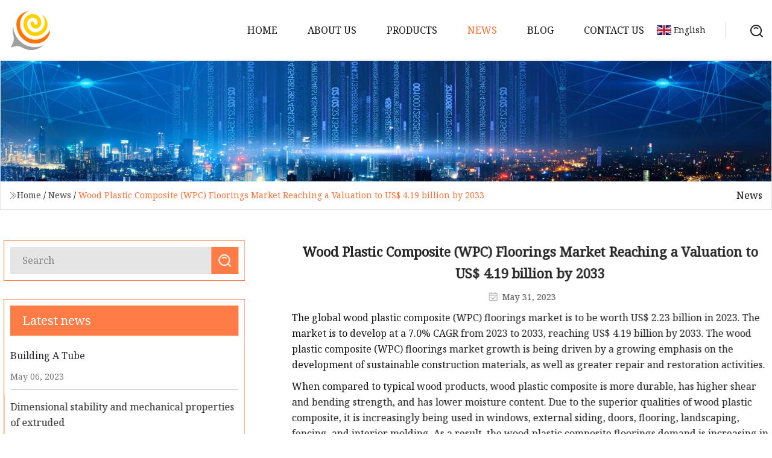

--- FILE ---
content_type: text/html; charset=utf-8
request_url: https://www.yuanguotai.com/news/wood-plastic-composite-wpc-floorings-market-reaching-a-valuation-to-us-419-billion-by-2033.html
body_size: 6222
content:
<!doctype html>
<html lang="en">
<head>
<meta charset="utf-8" />
<title>Wood Plastic Composite (WPC) Floorings Market Reaching a Valuation to US$ 4.19 billion by 2033 | Lianyungang Interior WPC Inc.</title>
<meta name="description" content="Wood Plastic Composite (WPC) Floorings Market Reaching a Valuation to US$ 4.19 billion by 2033" />
<meta name="keywords" content="Wood Plastic Composite (WPC) Floorings Market Reaching a Valuation to US$ 4.19 billion by 2033" />
<meta name="viewport" content="width=device-width, initial-scale=1.0" />
<meta name="application-name" content="Lianyungang Interior WPC Inc." />
<meta name="twitter:card" content="summary" />
<meta name="twitter:title" content="Wood Plastic Composite (WPC) Floorings Market Reaching a Valuation to US$ 4.19 billion by 2033 | Lianyungang Interior WPC Inc." />
<meta name="twitter:description" content="Wood Plastic Composite (WPC) Floorings Market Reaching a Valuation to US$ 4.19 billion by 2033" />
<meta name="twitter:image" content="https://www.yuanguotai.com/uploadimg/5755600432.png" />
<meta http-equiv="X-UA-Compatible" content="IE=edge" />
<meta property="og:site_name" content="Lianyungang Interior WPC Inc." />
<meta property="og:type" content="article" />
<meta property="og:title" content="Wood Plastic Composite (WPC) Floorings Market Reaching a Valuation to US$ 4.19 billion by 2033 | Lianyungang Interior WPC Inc." />
<meta property="og:description" content="Wood Plastic Composite (WPC) Floorings Market Reaching a Valuation to US$ 4.19 billion by 2033" />
<meta property="og:url" content="https://www.yuanguotai.com/news/wood-plastic-composite-wpc-floorings-market-reaching-a-valuation-to-us-419-billion-by-2033.html" />
<meta property="og:image" content="https://www.yuanguotai.com/uploadimg/5755600432.png" />
<link href="https://www.yuanguotai.com/news/wood-plastic-composite-wpc-floorings-market-reaching-a-valuation-to-us-419-billion-by-2033.html" rel="canonical" />
<link href="https://www.yuanguotai.com/uploadimg/icons5755600432.png" rel="shortcut icon" type="image/x-icon" />
<link href="https://fonts.googleapis.com" rel="preconnect" />
<link href="https://fonts.gstatic.com" rel="preconnect" crossorigin />
<link href="https://fonts.googleapis.com/css2?family=Noto+Serif&display=swap" rel="stylesheet" />
<link href="/themes/hestia/toast.css" rel="stylesheet" />
<link href="/themes/hestia/orange/style.css" rel="stylesheet" />
<link href="/themes/hestia/orange/page.css" rel="stylesheet" />
<link href="/themes/hestia/aos.css" rel="stylesheet" />
<script type="application/ld+json">[{"@context":"https://schema.org/","@type":"BreadcrumbList","itemListElement":[{"@type":"ListItem","name":"Home","position":1,"item":"https://www.yuanguotai.com/"},{"@type":"ListItem","name":"News","position":2,"item":"https://www.yuanguotai.com/news.html"},{"@type":"ListItem","name":"Wood Plastic Composite (WPC) Floorings Market Reaching a Valuation to US$ 4.19 billion by 2033","position":3,"item":"https://www.yuanguotai.com/news/wood-plastic-composite-wpc-floorings-market-reaching-a-valuation-to-us-419-billion-by-2033.html"}]},{"@context":"http://schema.org","@type":"NewsArticle","mainEntityOfPage":{"@type":"WebPage","@id":"https://www.yuanguotai.com/news/wood-plastic-composite-wpc-floorings-market-reaching-a-valuation-to-us-419-billion-by-2033.html"},"headline":"Lianyungang Interior WPC Inc.","image":{"@type":"ImageObject","url":"https://www.yuanguotai.com"},"datePublished":"5/31/2023 12:00:00 AM","dateModified":"5/31/2023 12:00:00 AM","author":{"@type":"Organization","name":"Lianyungang Interior WPC Inc.","url":"https://www.yuanguotai.com/"},"publisher":{"@type":"Organization","name":"yuanguotai.com","logo":{"@type":"ImageObject","url":"https://www.yuanguotai.com/uploadimg/5755600432.png"}},"description":"Wood Plastic Composite (WPC) Floorings Market Reaching a Valuation to US$ 4.19 billion by 2033"}]</script>
</head>
<body class="index">
<!-- header -->
<header>
  <div class="container">
    <a href="/" class="head-logo" title="Lianyungang Interior WPC Inc."><img src="/uploadimg/5755600432.png" width="70" height="70" alt="Lianyungang Interior WPC Inc."><span>Lianyungang Interior WPC Inc.</span></a>
    <div class="menu-btn"><em></em><em></em><em></em></div>
    <div class="head-content">
      <nav class="nav"> 
        <ul>
          <li><a href="/">Home</a></li>
          <li><a href="/about-us.html">About us</a></li>
          <li><a href="/products.html">Products</a><em class="iconfont icon-xiangxia"></em>
            <ul class="submenu">
              <li><a href="/interior-wpc.html">Interior WPC</a></li>
              <li><a href="/wpc-wall-panel.html">WPC Wall Panel</a></li>
              <li><a href="/wpc-ceiling-tube.html">WPC Ceiling Tube</a></li>
              <li><a href="/wpc-tube.html">WPC Tube</a></li>
              <li><a href="/uv-wall-board.html">UV Wall Board</a></li>
              <li><a href="/pe-wpc-outdoor.html">PE WPC Outdoor</a></li>
              <li><a href="/outdoor-pe-wpc-flooring.html">Outdoor PE WPC Flooring</a></li>
              <li><a href="/outdoor-pe-wpc-wall-panel.html">Outdoor PE WPC Wall Panel</a></li>
              <li><a href="/outdoor-pe-wpc-tube.html">Outdoor PE WPC Tube</a></li>
              <li><a href="/outdoor-pe-wpc-fence.html">Outdoor PE WPC Fence</a></li>
            </ul>
          </li>
          <li class="active"><a href="/news.html">News</a></li>
          <li><a href="/blog.html">Blog</a></li>
          <li><a href="/contact-us.html">Contact us</a></li>
        </ul>
      </nav>
      <div class="head-search"><img src="/themes/hestia/images/search.png" width="21" height="21" alt="search"></div>
      <div class="search-input">
        <input type="text" name="" id="textsearch" placeholder="Keyword">
        <div class="search-btn" onclick="SearchProBtn()"><em class="iconfont icon-search"></em></div>
      </div>
    </div>
    <div class="languagelist">
      <div class="languagelist-title"><img src="/themes/hestia/images/language/en.png" alt="en"><span>English</span></div>
      <div class="languagelist-drop"><span class="languagelist-arrow"></span>
        <ul class="languagelist-wrap">
           <li class="languagelist-active"><a href="https://www.yuanguotai.com/news/wood-plastic-composite-wpc-floorings-market-reaching-a-valuation-to-us-419-billion-by-2033.html"><img src="/themes/hestia/images/language/en.png" width="24" height="16" alt="English" title="en">English</a></li>
                                    <li>
                                    <a href="https://fr.yuanguotai.com/news/wood-plastic-composite-wpc-floorings-market-reaching-a-valuation-to-us-419-billion-by-2033.html">
                                            <img src="/themes/hestia/images/language/fr.png" width="24" height="16" alt="Français" title="fr">
                                            Français
                                        </a>
                                    </li>
                                    <li>
                                    <a href="https://de.yuanguotai.com/news/wood-plastic-composite-wpc-floorings-market-reaching-a-valuation-to-us-419-billion-by-2033.html">
                                            <img src="/themes/hestia/images/language/de.png" width="24" height="16" alt="Deutsch" title="de">
                                            Deutsch
                                        </a>
                                    </li>
                                    <li>
                                    <a href="https://es.yuanguotai.com/news/wood-plastic-composite-wpc-floorings-market-reaching-a-valuation-to-us-419-billion-by-2033.html">
                                            <img src="/themes/hestia/images/language/es.png" width="24" height="16" alt="Español" title="es">
                                            Español
                                        </a>
                                    </li>
                                    <li>
                                        <a href="https://it.yuanguotai.com/news/wood-plastic-composite-wpc-floorings-market-reaching-a-valuation-to-us-419-billion-by-2033.html">
                                            <img src="/themes/hestia/images/language/it.png" width="24" height="16" alt="Italiano" title="it">
                                            Italiano
                                        </a>
                                    </li>
                                    <li>
                                    <a href="https://pt.yuanguotai.com/news/wood-plastic-composite-wpc-floorings-market-reaching-a-valuation-to-us-419-billion-by-2033.html">
                                            <img src="/themes/hestia/images/language/pt.png" width="24" height="16" alt="Português" title="pt">
                                            Português
                                        </a>
                                    </li>
                                    <li>
                                    <a href="https://ja.yuanguotai.com/news/wood-plastic-composite-wpc-floorings-market-reaching-a-valuation-to-us-419-billion-by-2033.html"><img src="/themes/hestia/images/language/ja.png" width="24" height="16" alt="日本語" title="ja"> 日本語</a>
                                    </li>
                                    <li>
                                    <a href="https://ko.yuanguotai.com/news/wood-plastic-composite-wpc-floorings-market-reaching-a-valuation-to-us-419-billion-by-2033.html"><img src="/themes/hestia/images/language/ko.png" width="24" height="16" alt="한국어" title="ko"> 한국어</a>
                                    </li>
                                    <li>
                                    <a href="https://ru.yuanguotai.com/news/wood-plastic-composite-wpc-floorings-market-reaching-a-valuation-to-us-419-billion-by-2033.html"><img src="/themes/hestia/images/language/ru.png" width="24" height="16" alt="Русский" title="ru"> Русский</a>
                                    </li>
        </ul>
      </div>
    </div>
  </div>
</header>
<!-- header -->
<!-- main -->
<main>
  <section class="news-banner">
    <div class="news-banner-content"><img src="/themes/hestia/images/inner-banner.webp" class="news-banner-img" alt="banner">
      <div class="container news-banner-crumbs">
        <div><em class="iconfont icon-jiantou1"></em><a href="/" class="news-banner-crumbs-title">Home</a> / <a href="/news.html" class="news-banner-crumbs-title">News</a> / <span class="news-banner-crumbs-present">Wood Plastic Composite (WPC) Floorings Market Reaching a Valuation to US$ 4.19 billion by 2033</span></div>
        <div class="news-banner-crumbs-right"><span>News</span></div>
      </div>
    </div>
  </section>
  <section class="news-bottom news-details">
    <div class="container">
      <div class="news-content">
        <div class="news-left" data-aos="fade-right" data-aos-duration="800">
          <div class="news-left-top">
            <input type="text" name="" id="textsearch" placeholder="Search">
            <div class="news-search-btn" onclick="SearchProBtn()"><img src="/themes/hestia/images/page-search.webp" alt="pageSearch"></div>
          </div>
          <div class="news-left-bottom">
            <div class="news-left-bottom-title">Latest news</div>
            <div> <a href="/news/building-a-tube" class="news-left-b-item">
              <div class="news-left-b-item-r">
                <div><p>Building A Tube</p><span>May 06, 2023</span></div>
              </div>
             </a> <a href="/news/dimensional-stability-and-mechanical-properties-of-extruded" class="news-left-b-item">
              <div class="news-left-b-item-r">
                <div><p>Dimensional stability and mechanical properties of extruded</p><span>Aug 21, 2023</span></div>
              </div>
             </a> <a href="/news/legendary-investor-warns-of-a-decades" class="news-left-b-item">
              <div class="news-left-b-item-r">
                <div><p>Legendary Investor Warns Of A Decades</p><span>Nov 26, 2023</span></div>
              </div>
             </a> <a href="/news/the-6-best-backpacking-tents-of-2023-tested-and-reviewed" class="news-left-b-item">
              <div class="news-left-b-item-r">
                <div><p>The 6 Best Backpacking Tents of 2023, Tested and Reviewed</p><span>Jan 29, 2024</span></div>
              </div>
             </a> <a href="/news/wood-plastic-composite-wpc-market-usd-1437-billion" class="news-left-b-item">
              <div class="news-left-b-item-r">
                <div><p>Wood Plastic Composite (WPC) Market USD 14.37 billion</p><span>May 29, 2023</span></div>
              </div>
             </a>            </div>
          </div>
        </div>
        <div class="news-details-right" data-aos="fade-left" data-aos-duration="800">
          <h1 class="news-details-theme">Wood Plastic Composite (WPC) Floorings Market Reaching a Valuation to US$ 4.19 billion by 2033</h1>
          <div class="news-details-data"><span><img src="/themes/hestia/images/news-details-icon1.webp" alt="May 31, 2023">May 31, 2023</span></div>
          <p>The global wood plastic composite (WPC) floorings market is to be worth US$ 2.23 billion in 2023. The market is to develop at a 7.0% CAGR from 2023 to 2033, reaching US$ 4.19 billion by 2033. The wood plastic composite (WPC) floorings market growth is being driven by a growing emphasis on the development of sustainable construction materials, as well as greater repair and restoration activities.</p><p>When compared to typical wood products, wood plastic composite is more durable, has higher shear and bending strength, and has lower moisture content. Due to the superior qualities of wood plastic composite, it is increasingly being used in windows, external siding, doors, flooring, landscaping, fencing, and interior molding. As a result, the wood plastic composite floorings demand is increasing in comparison to traditional wood.</p><p><strong>Market Strategies for Wood Plastic Composites (WPC) Floorings</strong></p><p>The wood plastic composite (WPC) floorings demand has grown dramatically over the years, owing to the emerging need for environmentally benign and low-cost raw materials in the residential sector. Similarly, increased investment in infrastructure development in both the residential and commercial sectors is to offer the wood plastic composite (WPC) floorings market a significant boost.</p><p>More emphasis on product research and development to improve temperature resistance and strength is predicted to favorably influence wood plastic composite (WPC) technology market growth in the coming years.</p><p><strong>Product Segment Information and Insight</strong></p><p>The WPC floorings market is divided into three products: polypropylene, polyvinylchloride, and polyethylene, where polypropylene is expected to flourish considerably. The increasing use of this sector in numerous niche applications such as furniture and water-resistant coatings is fuelling its wood plastic composite floorings demand.</p><p><strong>For details on vendors and their offerings – Request a sample report @</strong> https://www.futuremarketinsights.com/reports/sample/rep-gb-12551</p><p>Polyvinylchloride thermoplastics are rapidly being utilized in the automobile industry to make seat cushions, backrests, dashboards, and door panels due to their better insulating capabilities, which is driving wood plastic composite sheet rise.</p><p>The polyethylene category is to increase at a considerable rate. The increasing use of polyethylene in businesses, resorts, hospitals, and residences is contributing to its expansion. The vehicle industry's increasing wood plastic composite board demand because of its low stiffness, cost-effectiveness, and durability is boosting its demand.</p><p><strong>Regional Points of View</strong></p><p>The United States is to see strong wood plastic composite floorings demand due to its use in the construction of window frames, porches, and docks. The need for bio-based polymers in street construction and landscaping applications is to stimulate the wood plastic composite (WPC) floorings market expansion<strong>.</strong></p><p>Asia Pacific is to expand at a robust CAGR throughout the projection period, owing to rising industrialization and purchasing power. Changing consumer preferences in China, fragmented distribution, increased competition in the local market, and an increase in dual-income households create an attractive potential for wood plastic composite (WPC) floorings manufacturers.</p><p><strong>Key Takeaways</strong></p><p><strong>Insights on the Wood Plastic Composite Industry</strong></p><p>Leading wood plastic composite (WPC) technology market participants are prioritizing strategic initiatives to strengthen their positions and achieve a competitive advantage in the market.</p><p>For instance, CertainTeed Corporation is a market leader in the production of various types of wood plastic composite products. It is a subsidiary of Saint Gobain, and the corporation is involved in mergers and acquisitions, new product development, and growing production capacity to strengthen its market dominance.</p><p>The wood plastic composite (WPC) floorings manufacturers are attempting to increase the quality of their products in order to attract a broader consumer base.</p><p><strong>Didn't find the data you are looking for? Our experts provide you customized reports!</strong> https://www.futuremarketinsights.com/customization-available/rep-gb-12551</p><p><strong>Key Players</strong></p><p><strong>Recent Advancements in the Wood Plastic Composites (WPC) Floorings Market</strong></p><p>·         Partnership</p><p>The AZEK Company Inc. and ThreadUP, an online resale player for apparel, shoes, and accessories, formed a recycling partnership in December 2022 to transform ThredUP's Clean Out Kit plastic films into the TimberTech Composite Decking line of products, which represents low-maintenance and highly durable outdoor living products.</p><p>·         Introduction</p><p>MoistureShield, a branch of Oldcastle APG, a CRH Company, introduced MoistureShield Cladding in February 2022, which has a durable and low-maintenance surface and adds visual appeal to the exteriors. The product is made with 95% recycled content, making it eligible for LEED (Leadership in Energy and Environmental Design) green building credit.</p><p><strong>Key Segments</strong></p><p><strong>By Thickness:</strong></p><p><strong>By End Use:</strong></p><p><strong>By Region:</strong></p><p><strong>About FMI</strong></p><p>Future Market Insights, Inc. (ESOMAR certified, Stevie Award – recipient market research organization and a member of Greater New York Chamber of Commerce) provides in-depth insights into governing factors elevating the demand in the market. It discloses opportunities that will favor the market growth in various segments on the basis of Source, Application, Sales Channel and End Use over the next 10-years.</p><p><strong>Contact Us</strong>:</p><p>Future Market Insights Inc.Christiana Corporate, 200 Continental Drive,Suite 401, Newark, Delaware – 19713, USAT: +1-845-579-5705<strong>For Sales Enquiries:</strong> <a href="/cdn-cgi/l/email-protection" class="__cf_email__" data-cfemail="cebdafa2abbd8ea8bbbabbbcaba3afbca5abbaa7a0bda7a9a6babde0ada1a382a7a0a5abaa87a0">[email&#160;protected]</a>| Twitter| Blogs</p><strong>Market Strategies for Wood Plastic Composites (WPC) Floorings Product Segment Information and Insight For details on vendors and their offerings – Request a sample report @ Regional Points of View . Key Takeaways Insights on the Wood Plastic Composite Industry Didn't find the data you are looking for? Our experts provide you customized reports! Key Players Recent Advancements in the Wood Plastic Composites (WPC) Floorings Market Key Segments By Thickness: By End Use: By Region: About FMI Contact Us For Sales Enquiries:</strong>
          <div class="sharewrap"></div>
          <div class="details-right-bottom">
            <div class="details-right-bottom-page">
              <a href="/news/robb-report-audio-awards-2023-the-best-headphones-earbuds-and-more.html">Previous: Robb Report Audio Awards 2023: The Best Headphones, Earbuds, and More</a>
              <a href="/news/how-samsung-ruins-the-galaxy-watch-4s-best-charging-trick.html">Next: How Samsung ruins the Galaxy Watch 4&#x27;s best charging trick</a>
            </div>
            <div class="product-describe">Send inquiry</div>
            <div class="details-right-bottom-inqurey">
              <div class="details-b-inquiry-input">
                <input type="hidden" id="in-domain" value="yuanguotai.com">
                <input type="text" name="" id="in-name" placeholder="Your Name:">
                <input type="text" name="" id="in-email" placeholder="Your Email:">
              </div>
              <div class="details-b-inquiry-text">
                <textarea name="" id="in-content" placeholder="Content*:"></textarea>
              </div>
            </div>
            <div class="product-describe-sub" onclick="SendInquiry()">Send</div>
          </div>
        </div>
      </div>
    </div>
  </section>
</main>

<!-- main -->
<!-- footer -->
<footer class="footer">
  <div class="container footer-top">
    <div class="footer-content footer-left" data-aos="fade-up" data-aos-duration="900">
      <p class="footer-item-title">Quick navigation</p>
      <span class="wrie"></span>
      <ul>
        <li><a href="/"><em class="iconfont icon-jinrujiantou"></em>Home</a></li>
        <li><a href="/about-us.html"><em class="iconfont icon-jinrujiantou"></em>About us</a></li>
        <li><a href="/products.html"><em class="iconfont icon-jinrujiantou"></em>Products</a></li>
        <li><a href="/news.html"><em class="iconfont icon-jinrujiantou"></em>News</a></li>
        <li><a href="/blog.html"><em class="iconfont icon-jinrujiantou"></em>Blog</a></li>
        <li><a href="/contact-us.html"><em class="iconfont icon-jinrujiantou"></em>Contact us</a></li>
        <li><a href="/sitemap.xml"><em class="iconfont icon-jinrujiantou"></em>Sitemap</a></li>
      </ul>
    </div>
    <div class="footer-content footer-center" data-aos="fade-up" data-aos-duration="1000">
      <p class="footer-item-title">Product</p>
      <span class="wrie"></span>
      <div class="footer-center-content">
        <ul class="footer-center-content-left">
          <li><a href="/interior-wpc.html"><em class="iconfont icon-jinrujiantou"></em>Interior WPC</a></li>
          <li><a href="/wpc-wall-panel.html"><em class="iconfont icon-jinrujiantou"></em>WPC Wall Panel</a></li>
          <li><a href="/wpc-ceiling-tube.html"><em class="iconfont icon-jinrujiantou"></em>WPC Ceiling Tube</a></li>
          <li><a href="/wpc-tube.html"><em class="iconfont icon-jinrujiantou"></em>WPC Tube</a></li>
          <li><a href="/uv-wall-board.html"><em class="iconfont icon-jinrujiantou"></em>UV Wall Board</a></li>
          <li><a href="/pe-wpc-outdoor.html"><em class="iconfont icon-jinrujiantou"></em>PE WPC Outdoor</a></li>
          <li><a href="/outdoor-pe-wpc-flooring.html"><em class="iconfont icon-jinrujiantou"></em>Outdoor PE WPC Flooring</a></li>
          <li><a href="/outdoor-pe-wpc-wall-panel.html"><em class="iconfont icon-jinrujiantou"></em>Outdoor PE WPC Wall Panel</a></li>
          <li><a href="/outdoor-pe-wpc-tube.html"><em class="iconfont icon-jinrujiantou"></em>Outdoor PE WPC Tube</a></li>
          <li><a href="/outdoor-pe-wpc-fence.html"><em class="iconfont icon-jinrujiantou"></em>Outdoor PE WPC Fence</a></li>
        </ul>
      </div>
    </div>
    <div class="footer-content footer-right" data-aos="fade-up" data-aos-duration="1100">
      <p class="footer-item-title">Partner company</p>
      <span class="wrie"></span>
      <ul>
<li><a href="https://www.china-zjtk.com/core-drill-rigs/" target="_blank">Custom Core Drill Rigs</a></li><li><a href="https://www.nantongrating.com/" target="_blank">FRP Channel Manufacturers</a></li><li><a href="https://www.fgmanufacturer.com/silicone-bag/silicone-cosmetic-bag/" target="_blank">Silicone Cosmetic Bag factory</a></li><li><a href="https://www.advancechassis.com/" target="_blank">www.advancechassis.com</a></li><li><a href="https://www.cuttingmachinestone.com/stone-splitting-machine/" target="_blank">Wholesale Stone Splitting Machine</a></li><li><a href="https://www.dongmomold.com/water-heater-inner-tank-mould/water-heater-blanking-mould.html" target="_blank">Buy Automatic mould for water heater</a></li><li><a href="https://www.leo-newmaterial.com/" target="_blank">www.leo-newmaterial.com</a></li><li><a href="https://www.sanyhydrogenenergy.com/" target="_blank">Hydrogen Refuelling Stations</a></li>      </ul>
    </div>
  </div>
  <div class="container footer-bottom">
    <ul>
      <li><a href="/products.html" rel="nofollow" title="facebook"><em class="iconfont icon-facebook"></em></a></li>
      <li><a href="/products.html" rel="nofollow" title="twitter"><em class="iconfont icon-twitter-fill"></em></a></li>
      <li><a href="/products.html" rel="nofollow" title="pinterest"><em class="iconfont icon-pinterestpinterest30"></em></a></li>
      <li><a href="/products.html" rel="nofollow" title="linkedin"><em class="iconfont icon-linkedin"></em></a></li>
      <li><a href="/products.html" rel="nofollow" title="TikTok"><em class="iconfont icon-icon_TikTok"></em></a></li>
      <li><a href="/products.html" rel="nofollow" title="youtube"><em class="iconfont icon-youtube"></em></a></li>
    </ul>
    <p>Copyright &copy; yuanguotai.com, all rights reserved.&nbsp;&nbsp;<a href="/privacy-policy.html">Privacy Policy</a></p>
    <p>E-mail: <a href="mail:linda@yuanguotai.com" target="_blank"><span class="__cf_email__" data-cfemail="eb8782858f8aab929e8a858c9e849f8a82c5888486">[email&#160;protected]</span></a></p>
  </div>
  <div class="gotop"><span>TOP</span></div>
</footer>
<!-- footer -->
 
<!-- script --> 
<script data-cfasync="false" src="/cdn-cgi/scripts/5c5dd728/cloudflare-static/email-decode.min.js"></script><script src="/themes/hestia/js/jq.3.6.1.js"></script>
<script src="/themes/hestia/js/aos.js"></script>
<script src="/themes/hestia/js/share.js"></script>
<script src="/themes/hestia/js/lazyload.js"></script>
<script src="/themes/hestia/js/totast.js"></script>
<script src="/themes/hestia/js/axios.min.js"></script>
<script src="/themes/hestia/js/sub.js"></script>
<script src="/themes/hestia/js/head.js"></script>
<script type="text/javascript" src="//info.53hu.net/traffic.js?id=08a984h6ak"></script>
<script defer src="https://static.cloudflareinsights.com/beacon.min.js/vcd15cbe7772f49c399c6a5babf22c1241717689176015" integrity="sha512-ZpsOmlRQV6y907TI0dKBHq9Md29nnaEIPlkf84rnaERnq6zvWvPUqr2ft8M1aS28oN72PdrCzSjY4U6VaAw1EQ==" data-cf-beacon='{"version":"2024.11.0","token":"77ce2ee53f394e05a280caafc544a118","r":1,"server_timing":{"name":{"cfCacheStatus":true,"cfEdge":true,"cfExtPri":true,"cfL4":true,"cfOrigin":true,"cfSpeedBrain":true},"location_startswith":null}}' crossorigin="anonymous"></script>
</body>
</html>
